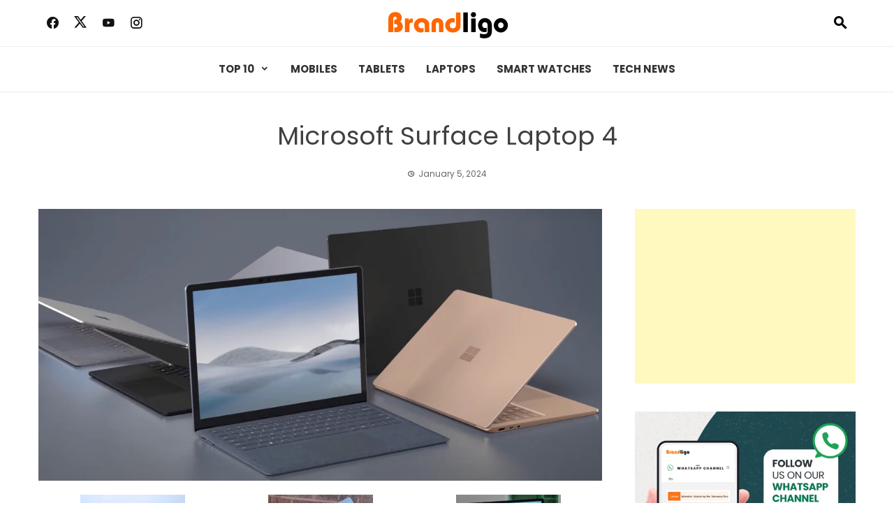

--- FILE ---
content_type: text/html; charset=UTF-8
request_url: https://brandligo.com/microsoft-surface-laptop-4/
body_size: 17033
content:
<!DOCTYPE html>
<html lang="en-US">

    <head>
        <meta charset="UTF-8">
        <meta name="viewport" content="width=device-width, initial-scale=1">
        <link rel="profile" href="http://gmpg.org/xfn/11">

        <meta name='robots' content='index, follow, max-image-preview:large, max-snippet:-1, max-video-preview:-1' />

	<!-- This site is optimized with the Yoast SEO Premium plugin v23.2 (Yoast SEO v26.8) - https://yoast.com/product/yoast-seo-premium-wordpress/ -->
	<title>Brandligo | Find the latest techs</title>
	<meta name="description" content="Explore the detailed technical specifications of the Microsoft Surface Laptop 4, empowering your decision-making process with comprehensive" />
	<link rel="canonical" href="https://www.brandligo.com/microsoft-surface-laptop-4/" />
	<meta property="og:locale" content="en_US" />
	<meta property="og:type" content="article" />
	<meta property="og:title" content="Microsoft Surface Laptop 4" />
	<meta property="og:description" content="Explore the detailed technical specifications of the Microsoft Surface Laptop 4, empowering your decision-making process with comprehensive" />
	<meta property="og:url" content="https://www.brandligo.com/microsoft-surface-laptop-4/" />
	<meta property="og:site_name" content="Brandligo" />
	<meta property="article:publisher" content="https://www.facebook.com/brandligo" />
	<meta property="article:author" content="https://www.facebook.com/profile.php?id=100083258438456" />
	<meta property="article:published_time" content="2024-01-03T10:59:29+00:00" />
	<meta property="article:modified_time" content="2024-01-05T11:17:11+00:00" />
	<meta property="og:image" content="https://www.brandligo.com/wp-content/uploads/2024/01/Screen-Shot-2021-04-13-at-10.01.44-AM.png" />
	<meta property="og:image:width" content="999" />
	<meta property="og:image:height" content="481" />
	<meta property="og:image:type" content="image/png" />
	<meta name="author" content="Junaid Abro" />
	<meta name="twitter:card" content="summary_large_image" />
	<meta name="twitter:creator" content="@brandligo" />
	<meta name="twitter:site" content="@brandligo" />
	<meta name="twitter:label1" content="Written by" />
	<meta name="twitter:data1" content="Junaid Abro" />
	<meta name="twitter:label2" content="Est. reading time" />
	<meta name="twitter:data2" content="7 minutes" />
	<script type="application/ld+json" class="yoast-schema-graph">{"@context":"https://schema.org","@graph":[{"@type":"Article","@id":"https://www.brandligo.com/microsoft-surface-laptop-4/#article","isPartOf":{"@id":"https://www.brandligo.com/microsoft-surface-laptop-4/"},"author":{"name":"Junaid Abro","@id":"/#/schema/person/99d9b508c008a6ae36f088aedd05b5c7"},"headline":"Microsoft Surface Laptop 4","datePublished":"2024-01-03T10:59:29+00:00","dateModified":"2024-01-05T11:17:11+00:00","mainEntityOfPage":{"@id":"https://www.brandligo.com/microsoft-surface-laptop-4/"},"wordCount":1369,"commentCount":0,"publisher":{"@id":"/#organization"},"image":{"@id":"https://www.brandligo.com/microsoft-surface-laptop-4/#primaryimage"},"thumbnailUrl":"https://brandligo.com/wp-content/uploads/2024/01/Screen-Shot-2021-04-13-at-10.01.44-AM.png","keywords":["Battery Life","Capabilities","computing tasks","connectivity","constantly","environment","Intel Core i5 or AMD Ryzen 7","operating systems","performance","Ports","productive","productivity","professional handling","Surface Laptop 4","uninterrupted"],"articleSection":["Laptops"],"inLanguage":"en-US"},{"@type":"WebPage","@id":"https://www.brandligo.com/microsoft-surface-laptop-4/","url":"https://www.brandligo.com/microsoft-surface-laptop-4/","name":"Brandligo | Find the latest techs","isPartOf":{"@id":"/#website"},"primaryImageOfPage":{"@id":"https://www.brandligo.com/microsoft-surface-laptop-4/#primaryimage"},"image":{"@id":"https://www.brandligo.com/microsoft-surface-laptop-4/#primaryimage"},"thumbnailUrl":"https://brandligo.com/wp-content/uploads/2024/01/Screen-Shot-2021-04-13-at-10.01.44-AM.png","datePublished":"2024-01-03T10:59:29+00:00","dateModified":"2024-01-05T11:17:11+00:00","description":"Explore the detailed technical specifications of the Microsoft Surface Laptop 4, empowering your decision-making process with comprehensive","breadcrumb":{"@id":"https://www.brandligo.com/microsoft-surface-laptop-4/#breadcrumb"},"inLanguage":"en-US","potentialAction":[{"@type":"ReadAction","target":["https://www.brandligo.com/microsoft-surface-laptop-4/"]}]},{"@type":"ImageObject","inLanguage":"en-US","@id":"https://www.brandligo.com/microsoft-surface-laptop-4/#primaryimage","url":"https://brandligo.com/wp-content/uploads/2024/01/Screen-Shot-2021-04-13-at-10.01.44-AM.png","contentUrl":"https://brandligo.com/wp-content/uploads/2024/01/Screen-Shot-2021-04-13-at-10.01.44-AM.png","width":999,"height":481},{"@type":"BreadcrumbList","@id":"https://www.brandligo.com/microsoft-surface-laptop-4/#breadcrumb","itemListElement":[{"@type":"ListItem","position":1,"name":"Home","item":"https://www.brandligo.com/"},{"@type":"ListItem","position":2,"name":"Microsoft Surface Laptop 4"}]},{"@type":"WebSite","@id":"/#website","url":"/","name":"Brandligo","description":"Find the latest techs","publisher":{"@id":"/#organization"},"alternateName":"Brandligo","potentialAction":[{"@type":"SearchAction","target":{"@type":"EntryPoint","urlTemplate":"/?s={search_term_string}"},"query-input":{"@type":"PropertyValueSpecification","valueRequired":true,"valueName":"search_term_string"}}],"inLanguage":"en-US"},{"@type":"Organization","@id":"/#organization","name":"Metacubic","url":"/","logo":{"@type":"ImageObject","inLanguage":"en-US","@id":"/#/schema/logo/image/","url":"https://brandligo.com/wp-content/uploads/2024/09/cropped-cropped-Brandligo-2.png","contentUrl":"https://brandligo.com/wp-content/uploads/2024/09/cropped-cropped-Brandligo-2.png","width":190,"height":46,"caption":"Metacubic"},"image":{"@id":"/#/schema/logo/image/"},"sameAs":["https://www.facebook.com/brandligo","https://x.com/brandligo"]},{"@type":"Person","@id":"/#/schema/person/99d9b508c008a6ae36f088aedd05b5c7","name":"Junaid Abro","image":{"@type":"ImageObject","inLanguage":"en-US","@id":"/#/schema/person/image/","url":"https://secure.gravatar.com/avatar/b43c45f6f7afbc59a9e3413954c3e5e5f5e726b24fffc44edc33d11d32313ac9?s=96&d=mm&r=g","contentUrl":"https://secure.gravatar.com/avatar/b43c45f6f7afbc59a9e3413954c3e5e5f5e726b24fffc44edc33d11d32313ac9?s=96&d=mm&r=g","caption":"Junaid Abro"},"description":"Content Writer | Front-End Developer","sameAs":["https://brandligo.com/","https://www.facebook.com/profile.php?id=100083258438456","https://pk.linkedin.com/in/junaid-abro-8982342a5?trk=org-employees","https://www.pinterest.com/junaidabro36/"],"url":"https://brandligo.com/author/junaid/"}]}</script>
	<!-- / Yoast SEO Premium plugin. -->


<link rel='dns-prefetch' href='//www.googletagmanager.com' />
<link rel='dns-prefetch' href='//pagead2.googlesyndication.com' />
<link rel="alternate" type="application/rss+xml" title="Brandligo &raquo; Feed" href="https://brandligo.com/feed/" />
<link rel="alternate" title="oEmbed (JSON)" type="application/json+oembed" href="https://brandligo.com/wp-json/oembed/1.0/embed?url=https%3A%2F%2Fbrandligo.com%2Fmicrosoft-surface-laptop-4%2F" />
<link rel="alternate" title="oEmbed (XML)" type="text/xml+oembed" href="https://brandligo.com/wp-json/oembed/1.0/embed?url=https%3A%2F%2Fbrandligo.com%2Fmicrosoft-surface-laptop-4%2F&#038;format=xml" />
<style id='wp-img-auto-sizes-contain-inline-css'>
img:is([sizes=auto i],[sizes^="auto," i]){contain-intrinsic-size:3000px 1500px}
/*# sourceURL=wp-img-auto-sizes-contain-inline-css */
</style>
<style id='wp-block-library-inline-css'>
:root{--wp-block-synced-color:#7a00df;--wp-block-synced-color--rgb:122,0,223;--wp-bound-block-color:var(--wp-block-synced-color);--wp-editor-canvas-background:#ddd;--wp-admin-theme-color:#007cba;--wp-admin-theme-color--rgb:0,124,186;--wp-admin-theme-color-darker-10:#006ba1;--wp-admin-theme-color-darker-10--rgb:0,107,160.5;--wp-admin-theme-color-darker-20:#005a87;--wp-admin-theme-color-darker-20--rgb:0,90,135;--wp-admin-border-width-focus:2px}@media (min-resolution:192dpi){:root{--wp-admin-border-width-focus:1.5px}}.wp-element-button{cursor:pointer}:root .has-very-light-gray-background-color{background-color:#eee}:root .has-very-dark-gray-background-color{background-color:#313131}:root .has-very-light-gray-color{color:#eee}:root .has-very-dark-gray-color{color:#313131}:root .has-vivid-green-cyan-to-vivid-cyan-blue-gradient-background{background:linear-gradient(135deg,#00d084,#0693e3)}:root .has-purple-crush-gradient-background{background:linear-gradient(135deg,#34e2e4,#4721fb 50%,#ab1dfe)}:root .has-hazy-dawn-gradient-background{background:linear-gradient(135deg,#faaca8,#dad0ec)}:root .has-subdued-olive-gradient-background{background:linear-gradient(135deg,#fafae1,#67a671)}:root .has-atomic-cream-gradient-background{background:linear-gradient(135deg,#fdd79a,#004a59)}:root .has-nightshade-gradient-background{background:linear-gradient(135deg,#330968,#31cdcf)}:root .has-midnight-gradient-background{background:linear-gradient(135deg,#020381,#2874fc)}:root{--wp--preset--font-size--normal:16px;--wp--preset--font-size--huge:42px}.has-regular-font-size{font-size:1em}.has-larger-font-size{font-size:2.625em}.has-normal-font-size{font-size:var(--wp--preset--font-size--normal)}.has-huge-font-size{font-size:var(--wp--preset--font-size--huge)}.has-text-align-center{text-align:center}.has-text-align-left{text-align:left}.has-text-align-right{text-align:right}.has-fit-text{white-space:nowrap!important}#end-resizable-editor-section{display:none}.aligncenter{clear:both}.items-justified-left{justify-content:flex-start}.items-justified-center{justify-content:center}.items-justified-right{justify-content:flex-end}.items-justified-space-between{justify-content:space-between}.screen-reader-text{border:0;clip-path:inset(50%);height:1px;margin:-1px;overflow:hidden;padding:0;position:absolute;width:1px;word-wrap:normal!important}.screen-reader-text:focus{background-color:#ddd;clip-path:none;color:#444;display:block;font-size:1em;height:auto;left:5px;line-height:normal;padding:15px 23px 14px;text-decoration:none;top:5px;width:auto;z-index:100000}html :where(.has-border-color){border-style:solid}html :where([style*=border-top-color]){border-top-style:solid}html :where([style*=border-right-color]){border-right-style:solid}html :where([style*=border-bottom-color]){border-bottom-style:solid}html :where([style*=border-left-color]){border-left-style:solid}html :where([style*=border-width]){border-style:solid}html :where([style*=border-top-width]){border-top-style:solid}html :where([style*=border-right-width]){border-right-style:solid}html :where([style*=border-bottom-width]){border-bottom-style:solid}html :where([style*=border-left-width]){border-left-style:solid}html :where(img[class*=wp-image-]){height:auto;max-width:100%}:where(figure){margin:0 0 1em}html :where(.is-position-sticky){--wp-admin--admin-bar--position-offset:var(--wp-admin--admin-bar--height,0px)}@media screen and (max-width:600px){html :where(.is-position-sticky){--wp-admin--admin-bar--position-offset:0px}}

/*# sourceURL=wp-block-library-inline-css */
</style><style id='wp-block-image-inline-css'>
.wp-block-image>a,.wp-block-image>figure>a{display:inline-block}.wp-block-image img{box-sizing:border-box;height:auto;max-width:100%;vertical-align:bottom}@media not (prefers-reduced-motion){.wp-block-image img.hide{visibility:hidden}.wp-block-image img.show{animation:show-content-image .4s}}.wp-block-image[style*=border-radius] img,.wp-block-image[style*=border-radius]>a{border-radius:inherit}.wp-block-image.has-custom-border img{box-sizing:border-box}.wp-block-image.aligncenter{text-align:center}.wp-block-image.alignfull>a,.wp-block-image.alignwide>a{width:100%}.wp-block-image.alignfull img,.wp-block-image.alignwide img{height:auto;width:100%}.wp-block-image .aligncenter,.wp-block-image .alignleft,.wp-block-image .alignright,.wp-block-image.aligncenter,.wp-block-image.alignleft,.wp-block-image.alignright{display:table}.wp-block-image .aligncenter>figcaption,.wp-block-image .alignleft>figcaption,.wp-block-image .alignright>figcaption,.wp-block-image.aligncenter>figcaption,.wp-block-image.alignleft>figcaption,.wp-block-image.alignright>figcaption{caption-side:bottom;display:table-caption}.wp-block-image .alignleft{float:left;margin:.5em 1em .5em 0}.wp-block-image .alignright{float:right;margin:.5em 0 .5em 1em}.wp-block-image .aligncenter{margin-left:auto;margin-right:auto}.wp-block-image :where(figcaption){margin-bottom:1em;margin-top:.5em}.wp-block-image.is-style-circle-mask img{border-radius:9999px}@supports ((-webkit-mask-image:none) or (mask-image:none)) or (-webkit-mask-image:none){.wp-block-image.is-style-circle-mask img{border-radius:0;-webkit-mask-image:url('data:image/svg+xml;utf8,<svg viewBox="0 0 100 100" xmlns="http://www.w3.org/2000/svg"><circle cx="50" cy="50" r="50"/></svg>');mask-image:url('data:image/svg+xml;utf8,<svg viewBox="0 0 100 100" xmlns="http://www.w3.org/2000/svg"><circle cx="50" cy="50" r="50"/></svg>');mask-mode:alpha;-webkit-mask-position:center;mask-position:center;-webkit-mask-repeat:no-repeat;mask-repeat:no-repeat;-webkit-mask-size:contain;mask-size:contain}}:root :where(.wp-block-image.is-style-rounded img,.wp-block-image .is-style-rounded img){border-radius:9999px}.wp-block-image figure{margin:0}.wp-lightbox-container{display:flex;flex-direction:column;position:relative}.wp-lightbox-container img{cursor:zoom-in}.wp-lightbox-container img:hover+button{opacity:1}.wp-lightbox-container button{align-items:center;backdrop-filter:blur(16px) saturate(180%);background-color:#5a5a5a40;border:none;border-radius:4px;cursor:zoom-in;display:flex;height:20px;justify-content:center;opacity:0;padding:0;position:absolute;right:16px;text-align:center;top:16px;width:20px;z-index:100}@media not (prefers-reduced-motion){.wp-lightbox-container button{transition:opacity .2s ease}}.wp-lightbox-container button:focus-visible{outline:3px auto #5a5a5a40;outline:3px auto -webkit-focus-ring-color;outline-offset:3px}.wp-lightbox-container button:hover{cursor:pointer;opacity:1}.wp-lightbox-container button:focus{opacity:1}.wp-lightbox-container button:focus,.wp-lightbox-container button:hover,.wp-lightbox-container button:not(:hover):not(:active):not(.has-background){background-color:#5a5a5a40;border:none}.wp-lightbox-overlay{box-sizing:border-box;cursor:zoom-out;height:100vh;left:0;overflow:hidden;position:fixed;top:0;visibility:hidden;width:100%;z-index:100000}.wp-lightbox-overlay .close-button{align-items:center;cursor:pointer;display:flex;justify-content:center;min-height:40px;min-width:40px;padding:0;position:absolute;right:calc(env(safe-area-inset-right) + 16px);top:calc(env(safe-area-inset-top) + 16px);z-index:5000000}.wp-lightbox-overlay .close-button:focus,.wp-lightbox-overlay .close-button:hover,.wp-lightbox-overlay .close-button:not(:hover):not(:active):not(.has-background){background:none;border:none}.wp-lightbox-overlay .lightbox-image-container{height:var(--wp--lightbox-container-height);left:50%;overflow:hidden;position:absolute;top:50%;transform:translate(-50%,-50%);transform-origin:top left;width:var(--wp--lightbox-container-width);z-index:9999999999}.wp-lightbox-overlay .wp-block-image{align-items:center;box-sizing:border-box;display:flex;height:100%;justify-content:center;margin:0;position:relative;transform-origin:0 0;width:100%;z-index:3000000}.wp-lightbox-overlay .wp-block-image img{height:var(--wp--lightbox-image-height);min-height:var(--wp--lightbox-image-height);min-width:var(--wp--lightbox-image-width);width:var(--wp--lightbox-image-width)}.wp-lightbox-overlay .wp-block-image figcaption{display:none}.wp-lightbox-overlay button{background:none;border:none}.wp-lightbox-overlay .scrim{background-color:#fff;height:100%;opacity:.9;position:absolute;width:100%;z-index:2000000}.wp-lightbox-overlay.active{visibility:visible}@media not (prefers-reduced-motion){.wp-lightbox-overlay.active{animation:turn-on-visibility .25s both}.wp-lightbox-overlay.active img{animation:turn-on-visibility .35s both}.wp-lightbox-overlay.show-closing-animation:not(.active){animation:turn-off-visibility .35s both}.wp-lightbox-overlay.show-closing-animation:not(.active) img{animation:turn-off-visibility .25s both}.wp-lightbox-overlay.zoom.active{animation:none;opacity:1;visibility:visible}.wp-lightbox-overlay.zoom.active .lightbox-image-container{animation:lightbox-zoom-in .4s}.wp-lightbox-overlay.zoom.active .lightbox-image-container img{animation:none}.wp-lightbox-overlay.zoom.active .scrim{animation:turn-on-visibility .4s forwards}.wp-lightbox-overlay.zoom.show-closing-animation:not(.active){animation:none}.wp-lightbox-overlay.zoom.show-closing-animation:not(.active) .lightbox-image-container{animation:lightbox-zoom-out .4s}.wp-lightbox-overlay.zoom.show-closing-animation:not(.active) .lightbox-image-container img{animation:none}.wp-lightbox-overlay.zoom.show-closing-animation:not(.active) .scrim{animation:turn-off-visibility .4s forwards}}@keyframes show-content-image{0%{visibility:hidden}99%{visibility:hidden}to{visibility:visible}}@keyframes turn-on-visibility{0%{opacity:0}to{opacity:1}}@keyframes turn-off-visibility{0%{opacity:1;visibility:visible}99%{opacity:0;visibility:visible}to{opacity:0;visibility:hidden}}@keyframes lightbox-zoom-in{0%{transform:translate(calc((-100vw + var(--wp--lightbox-scrollbar-width))/2 + var(--wp--lightbox-initial-left-position)),calc(-50vh + var(--wp--lightbox-initial-top-position))) scale(var(--wp--lightbox-scale))}to{transform:translate(-50%,-50%) scale(1)}}@keyframes lightbox-zoom-out{0%{transform:translate(-50%,-50%) scale(1);visibility:visible}99%{visibility:visible}to{transform:translate(calc((-100vw + var(--wp--lightbox-scrollbar-width))/2 + var(--wp--lightbox-initial-left-position)),calc(-50vh + var(--wp--lightbox-initial-top-position))) scale(var(--wp--lightbox-scale));visibility:hidden}}
/*# sourceURL=https://brandligo.com/wp-includes/blocks/image/style.min.css */
</style>
<style id='wp-block-image-theme-inline-css'>
:root :where(.wp-block-image figcaption){color:#555;font-size:13px;text-align:center}.is-dark-theme :root :where(.wp-block-image figcaption){color:#ffffffa6}.wp-block-image{margin:0 0 1em}
/*# sourceURL=https://brandligo.com/wp-includes/blocks/image/theme.min.css */
</style>
<style id='global-styles-inline-css'>
:root{--wp--preset--aspect-ratio--square: 1;--wp--preset--aspect-ratio--4-3: 4/3;--wp--preset--aspect-ratio--3-4: 3/4;--wp--preset--aspect-ratio--3-2: 3/2;--wp--preset--aspect-ratio--2-3: 2/3;--wp--preset--aspect-ratio--16-9: 16/9;--wp--preset--aspect-ratio--9-16: 9/16;--wp--preset--color--black: #000000;--wp--preset--color--cyan-bluish-gray: #abb8c3;--wp--preset--color--white: #ffffff;--wp--preset--color--pale-pink: #f78da7;--wp--preset--color--vivid-red: #cf2e2e;--wp--preset--color--luminous-vivid-orange: #ff6900;--wp--preset--color--luminous-vivid-amber: #fcb900;--wp--preset--color--light-green-cyan: #7bdcb5;--wp--preset--color--vivid-green-cyan: #00d084;--wp--preset--color--pale-cyan-blue: #8ed1fc;--wp--preset--color--vivid-cyan-blue: #0693e3;--wp--preset--color--vivid-purple: #9b51e0;--wp--preset--gradient--vivid-cyan-blue-to-vivid-purple: linear-gradient(135deg,rgb(6,147,227) 0%,rgb(155,81,224) 100%);--wp--preset--gradient--light-green-cyan-to-vivid-green-cyan: linear-gradient(135deg,rgb(122,220,180) 0%,rgb(0,208,130) 100%);--wp--preset--gradient--luminous-vivid-amber-to-luminous-vivid-orange: linear-gradient(135deg,rgb(252,185,0) 0%,rgb(255,105,0) 100%);--wp--preset--gradient--luminous-vivid-orange-to-vivid-red: linear-gradient(135deg,rgb(255,105,0) 0%,rgb(207,46,46) 100%);--wp--preset--gradient--very-light-gray-to-cyan-bluish-gray: linear-gradient(135deg,rgb(238,238,238) 0%,rgb(169,184,195) 100%);--wp--preset--gradient--cool-to-warm-spectrum: linear-gradient(135deg,rgb(74,234,220) 0%,rgb(151,120,209) 20%,rgb(207,42,186) 40%,rgb(238,44,130) 60%,rgb(251,105,98) 80%,rgb(254,248,76) 100%);--wp--preset--gradient--blush-light-purple: linear-gradient(135deg,rgb(255,206,236) 0%,rgb(152,150,240) 100%);--wp--preset--gradient--blush-bordeaux: linear-gradient(135deg,rgb(254,205,165) 0%,rgb(254,45,45) 50%,rgb(107,0,62) 100%);--wp--preset--gradient--luminous-dusk: linear-gradient(135deg,rgb(255,203,112) 0%,rgb(199,81,192) 50%,rgb(65,88,208) 100%);--wp--preset--gradient--pale-ocean: linear-gradient(135deg,rgb(255,245,203) 0%,rgb(182,227,212) 50%,rgb(51,167,181) 100%);--wp--preset--gradient--electric-grass: linear-gradient(135deg,rgb(202,248,128) 0%,rgb(113,206,126) 100%);--wp--preset--gradient--midnight: linear-gradient(135deg,rgb(2,3,129) 0%,rgb(40,116,252) 100%);--wp--preset--font-size--small: 0.9rem;--wp--preset--font-size--medium: 1.05rem;--wp--preset--font-size--large: clamp(1.39rem, 1.39rem + ((1vw - 0.2rem) * 0.836), 1.85rem);--wp--preset--font-size--x-large: clamp(1.85rem, 1.85rem + ((1vw - 0.2rem) * 1.182), 2.5rem);--wp--preset--font-size--xx-large: clamp(2.5rem, 2.5rem + ((1vw - 0.2rem) * 1.4), 3.27rem);--wp--preset--spacing--20: 0.44rem;--wp--preset--spacing--30: 0.67rem;--wp--preset--spacing--40: 1rem;--wp--preset--spacing--50: 1.5rem;--wp--preset--spacing--60: 2.25rem;--wp--preset--spacing--70: 3.38rem;--wp--preset--spacing--80: 5.06rem;--wp--preset--shadow--natural: 6px 6px 9px rgba(0, 0, 0, 0.2);--wp--preset--shadow--deep: 12px 12px 50px rgba(0, 0, 0, 0.4);--wp--preset--shadow--sharp: 6px 6px 0px rgba(0, 0, 0, 0.2);--wp--preset--shadow--outlined: 6px 6px 0px -3px rgb(255, 255, 255), 6px 6px rgb(0, 0, 0);--wp--preset--shadow--crisp: 6px 6px 0px rgb(0, 0, 0);}:root { --wp--style--global--content-size: 1100px;--wp--style--global--wide-size: 1200px; }:where(body) { margin: 0; }.wp-site-blocks > .alignleft { float: left; margin-right: 2em; }.wp-site-blocks > .alignright { float: right; margin-left: 2em; }.wp-site-blocks > .aligncenter { justify-content: center; margin-left: auto; margin-right: auto; }:where(.wp-site-blocks) > * { margin-block-start: 24px; margin-block-end: 0; }:where(.wp-site-blocks) > :first-child { margin-block-start: 0; }:where(.wp-site-blocks) > :last-child { margin-block-end: 0; }:root { --wp--style--block-gap: 24px; }:root :where(.is-layout-flow) > :first-child{margin-block-start: 0;}:root :where(.is-layout-flow) > :last-child{margin-block-end: 0;}:root :where(.is-layout-flow) > *{margin-block-start: 24px;margin-block-end: 0;}:root :where(.is-layout-constrained) > :first-child{margin-block-start: 0;}:root :where(.is-layout-constrained) > :last-child{margin-block-end: 0;}:root :where(.is-layout-constrained) > *{margin-block-start: 24px;margin-block-end: 0;}:root :where(.is-layout-flex){gap: 24px;}:root :where(.is-layout-grid){gap: 24px;}.is-layout-flow > .alignleft{float: left;margin-inline-start: 0;margin-inline-end: 2em;}.is-layout-flow > .alignright{float: right;margin-inline-start: 2em;margin-inline-end: 0;}.is-layout-flow > .aligncenter{margin-left: auto !important;margin-right: auto !important;}.is-layout-constrained > .alignleft{float: left;margin-inline-start: 0;margin-inline-end: 2em;}.is-layout-constrained > .alignright{float: right;margin-inline-start: 2em;margin-inline-end: 0;}.is-layout-constrained > .aligncenter{margin-left: auto !important;margin-right: auto !important;}.is-layout-constrained > :where(:not(.alignleft):not(.alignright):not(.alignfull)){max-width: var(--wp--style--global--content-size);margin-left: auto !important;margin-right: auto !important;}.is-layout-constrained > .alignwide{max-width: var(--wp--style--global--wide-size);}body .is-layout-flex{display: flex;}.is-layout-flex{flex-wrap: wrap;align-items: center;}.is-layout-flex > :is(*, div){margin: 0;}body .is-layout-grid{display: grid;}.is-layout-grid > :is(*, div){margin: 0;}body{padding-top: 0px;padding-right: 0px;padding-bottom: 0px;padding-left: 0px;}:root :where(.wp-element-button, .wp-block-button__link){background-color: #32373c;border-width: 0;color: #fff;font-family: inherit;font-size: inherit;font-style: inherit;font-weight: inherit;letter-spacing: inherit;line-height: inherit;padding-top: calc(0.667em + 2px);padding-right: calc(1.333em + 2px);padding-bottom: calc(0.667em + 2px);padding-left: calc(1.333em + 2px);text-decoration: none;text-transform: inherit;}.has-black-color{color: var(--wp--preset--color--black) !important;}.has-cyan-bluish-gray-color{color: var(--wp--preset--color--cyan-bluish-gray) !important;}.has-white-color{color: var(--wp--preset--color--white) !important;}.has-pale-pink-color{color: var(--wp--preset--color--pale-pink) !important;}.has-vivid-red-color{color: var(--wp--preset--color--vivid-red) !important;}.has-luminous-vivid-orange-color{color: var(--wp--preset--color--luminous-vivid-orange) !important;}.has-luminous-vivid-amber-color{color: var(--wp--preset--color--luminous-vivid-amber) !important;}.has-light-green-cyan-color{color: var(--wp--preset--color--light-green-cyan) !important;}.has-vivid-green-cyan-color{color: var(--wp--preset--color--vivid-green-cyan) !important;}.has-pale-cyan-blue-color{color: var(--wp--preset--color--pale-cyan-blue) !important;}.has-vivid-cyan-blue-color{color: var(--wp--preset--color--vivid-cyan-blue) !important;}.has-vivid-purple-color{color: var(--wp--preset--color--vivid-purple) !important;}.has-black-background-color{background-color: var(--wp--preset--color--black) !important;}.has-cyan-bluish-gray-background-color{background-color: var(--wp--preset--color--cyan-bluish-gray) !important;}.has-white-background-color{background-color: var(--wp--preset--color--white) !important;}.has-pale-pink-background-color{background-color: var(--wp--preset--color--pale-pink) !important;}.has-vivid-red-background-color{background-color: var(--wp--preset--color--vivid-red) !important;}.has-luminous-vivid-orange-background-color{background-color: var(--wp--preset--color--luminous-vivid-orange) !important;}.has-luminous-vivid-amber-background-color{background-color: var(--wp--preset--color--luminous-vivid-amber) !important;}.has-light-green-cyan-background-color{background-color: var(--wp--preset--color--light-green-cyan) !important;}.has-vivid-green-cyan-background-color{background-color: var(--wp--preset--color--vivid-green-cyan) !important;}.has-pale-cyan-blue-background-color{background-color: var(--wp--preset--color--pale-cyan-blue) !important;}.has-vivid-cyan-blue-background-color{background-color: var(--wp--preset--color--vivid-cyan-blue) !important;}.has-vivid-purple-background-color{background-color: var(--wp--preset--color--vivid-purple) !important;}.has-black-border-color{border-color: var(--wp--preset--color--black) !important;}.has-cyan-bluish-gray-border-color{border-color: var(--wp--preset--color--cyan-bluish-gray) !important;}.has-white-border-color{border-color: var(--wp--preset--color--white) !important;}.has-pale-pink-border-color{border-color: var(--wp--preset--color--pale-pink) !important;}.has-vivid-red-border-color{border-color: var(--wp--preset--color--vivid-red) !important;}.has-luminous-vivid-orange-border-color{border-color: var(--wp--preset--color--luminous-vivid-orange) !important;}.has-luminous-vivid-amber-border-color{border-color: var(--wp--preset--color--luminous-vivid-amber) !important;}.has-light-green-cyan-border-color{border-color: var(--wp--preset--color--light-green-cyan) !important;}.has-vivid-green-cyan-border-color{border-color: var(--wp--preset--color--vivid-green-cyan) !important;}.has-pale-cyan-blue-border-color{border-color: var(--wp--preset--color--pale-cyan-blue) !important;}.has-vivid-cyan-blue-border-color{border-color: var(--wp--preset--color--vivid-cyan-blue) !important;}.has-vivid-purple-border-color{border-color: var(--wp--preset--color--vivid-purple) !important;}.has-vivid-cyan-blue-to-vivid-purple-gradient-background{background: var(--wp--preset--gradient--vivid-cyan-blue-to-vivid-purple) !important;}.has-light-green-cyan-to-vivid-green-cyan-gradient-background{background: var(--wp--preset--gradient--light-green-cyan-to-vivid-green-cyan) !important;}.has-luminous-vivid-amber-to-luminous-vivid-orange-gradient-background{background: var(--wp--preset--gradient--luminous-vivid-amber-to-luminous-vivid-orange) !important;}.has-luminous-vivid-orange-to-vivid-red-gradient-background{background: var(--wp--preset--gradient--luminous-vivid-orange-to-vivid-red) !important;}.has-very-light-gray-to-cyan-bluish-gray-gradient-background{background: var(--wp--preset--gradient--very-light-gray-to-cyan-bluish-gray) !important;}.has-cool-to-warm-spectrum-gradient-background{background: var(--wp--preset--gradient--cool-to-warm-spectrum) !important;}.has-blush-light-purple-gradient-background{background: var(--wp--preset--gradient--blush-light-purple) !important;}.has-blush-bordeaux-gradient-background{background: var(--wp--preset--gradient--blush-bordeaux) !important;}.has-luminous-dusk-gradient-background{background: var(--wp--preset--gradient--luminous-dusk) !important;}.has-pale-ocean-gradient-background{background: var(--wp--preset--gradient--pale-ocean) !important;}.has-electric-grass-gradient-background{background: var(--wp--preset--gradient--electric-grass) !important;}.has-midnight-gradient-background{background: var(--wp--preset--gradient--midnight) !important;}.has-small-font-size{font-size: var(--wp--preset--font-size--small) !important;}.has-medium-font-size{font-size: var(--wp--preset--font-size--medium) !important;}.has-large-font-size{font-size: var(--wp--preset--font-size--large) !important;}.has-x-large-font-size{font-size: var(--wp--preset--font-size--x-large) !important;}.has-xx-large-font-size{font-size: var(--wp--preset--font-size--xx-large) !important;}
/*# sourceURL=global-styles-inline-css */
</style>

<link rel='stylesheet' id='viral-news-style-css' href='https://brandligo.com/wp-content/themes/viral-news/style.css?ver=2.01' media='all' />
<style id='viral-news-style-inline-css'>
:root{--viral-news-template-color:#ff6600;--viral-news-header-image:url();--viral-news-header-padding:50px 0;--viral-news-body-family:'Poppins',serif;--viral-news-header-family:'Poppins',serif;--viral-news-menu-family:'Poppins',serif;--viral-news-menu-weight:700}
/*# sourceURL=viral-news-style-inline-css */
</style>
<link rel='stylesheet' id='twittericon-css' href='https://brandligo.com/wp-content/themes/viral-news/css/twittericon.css?ver=2.01' media='all' />
<link rel='stylesheet' id='materialdesignicons-css' href='https://brandligo.com/wp-content/themes/viral-news/css/materialdesignicons.css?ver=2.01' media='all' />
<link rel='stylesheet' id='owl-carousel-css' href='https://brandligo.com/wp-content/themes/viral-news/css/owl.carousel.css?ver=2.01' media='all' />
<link rel='stylesheet' id='viral-news-fonts-css' href='https://brandligo.com/wp-content/fonts/6ad4c2761a2134cc2898b4cd4080b35b.css' media='all' />
<script src="https://brandligo.com/wp-includes/js/jquery/jquery.min.js?ver=3.7.1" id="jquery-core-js"></script>
<script src="https://brandligo.com/wp-includes/js/jquery/jquery-migrate.min.js?ver=3.4.1" id="jquery-migrate-js"></script>

<!-- Google tag (gtag.js) snippet added by Site Kit -->

<!-- Google Analytics snippet added by Site Kit -->
<script src="https://www.googletagmanager.com/gtag/js?id=G-HKK1JRSJME" id="google_gtagjs-js" async></script>
<script id="google_gtagjs-js-after">
window.dataLayer = window.dataLayer || [];function gtag(){dataLayer.push(arguments);}
gtag("set","linker",{"domains":["brandligo.com"]});
gtag("js", new Date());
gtag("set", "developer_id.dZTNiMT", true);
gtag("config", "G-HKK1JRSJME");
//# sourceURL=google_gtagjs-js-after
</script>

<!-- End Google tag (gtag.js) snippet added by Site Kit -->
<link rel="EditURI" type="application/rsd+xml" title="RSD" href="https://brandligo.com/xmlrpc.php?rsd" />
<meta name="generator" content="WordPress 6.9" />
<meta name="generator" content="Site Kit by Google 1.154.0" />
<!-- Google AdSense meta tags added by Site Kit -->
<meta name="google-adsense-platform-account" content="ca-host-pub-2644536267352236">
<meta name="google-adsense-platform-domain" content="sitekit.withgoogle.com">
<!-- End Google AdSense meta tags added by Site Kit -->

<!-- Google AdSense snippet added by Site Kit -->
<script async src="https://pagead2.googlesyndication.com/pagead/js/adsbygoogle.js?client=ca-pub-6839228013752291&amp;host=ca-host-pub-2644536267352236" crossorigin="anonymous"></script>

<!-- End Google AdSense snippet added by Site Kit -->
<link rel="icon" href="https://brandligo.com/wp-content/uploads/2023/07/cropped-250x250-2-32x32.png" sizes="32x32" />
<link rel="icon" href="https://brandligo.com/wp-content/uploads/2023/07/cropped-250x250-2-192x192.png" sizes="192x192" />
<link rel="apple-touch-icon" href="https://brandligo.com/wp-content/uploads/2023/07/cropped-250x250-2-180x180.png" />
<meta name="msapplication-TileImage" content="https://brandligo.com/wp-content/uploads/2023/07/cropped-250x250-2-270x270.png" />
		<style id="wp-custom-css">
			.vn-header{
	padding:0!important;
}

a{
	font-weight:600;
}

@media screen and (max-width: 782px) {
    #vn-site-navigation{
	margin-bottom:0 !important;
}
}
adsbygoogle adsbygoogle-noablate{
	padding:0!important;
	display:none;
}
aswift_1{
	height:0px !important;}
	
article a {
    color: #ff6600; 
     text-decoration: underline; 
}

article a:hover {
    color: #000000; 
	 text-decoration: underline; 
}
article{
	   color: #000000; 
}
		</style>
		    </head>

    <body class="wp-singular post-template-default single single-post postid-18230 single-format-standard wp-custom-logo wp-embed-responsive wp-theme-viral-news group-blog viral-news-right-sidebar">
                <div id="vn-page">
            <a class="skip-link screen-reader-text" href="#vn-content">Skip to content</a>
                        <header id="vn-masthead" class="vn-site-header"  itemtype="https://schema.org/WPHeader" itemscope="">
                
                <div class="vn-header vn-black">
                    <div class="vn-container">
                        <div class="vn-header-social-icons"><a class="vn-facebook" href="https://web.facebook.com/brandligo" target="_blank"><i class="mdi-facebook"></i></a><a class="vn-twitter" href="https://twitter.com/brandligo" target="_blank"><i class="ti-x-twitter"></i></a><a class="vn-youtube" href="https://youtube.com/brandligo" target="_blank"><i class="mdi-youtube"></i></a><a class="vn-instagram" href="https://instagram.com/brandligo/" target="_blank"><i class="mdi-instagram"></i></a></div>            <div id="vn-site-branding">
                <a href="https://brandligo.com/" class="custom-logo-link" rel="home"><img width="190" height="46" src="https://brandligo.com/wp-content/uploads/2024/09/cropped-cropped-Brandligo-2.png" class="custom-logo" alt="" decoding="async" /></a>            </div><!-- .site-branding -->
            <div class="vn-header-search" ><span><i class="mdi-magnify"></i></span></div>                    </div>
                </div>

                                    <nav id="vn-site-navigation" class="vn-main-navigation vn-light">
                        <div class="vn-container">
                            <div class="vn-header-search"><span ><i class="mdi-magnify"></i></span></div>

                            <a href="#" class="vn-toggle-menu"><span></span></a>
                            <div class="vn-menu vn-clearfix"><ul id="menu-menu" class="vn-clearfix"><li id="menu-item-18604" class="menu-item menu-item-type-taxonomy menu-item-object-category menu-item-has-children menu-item-18604"><a href="https://brandligo.com/category/top-10/">Top 10</a>
<ul class="sub-menu">
	<li id="menu-item-20089" class="menu-item menu-item-type-taxonomy menu-item-object-category menu-item-has-children menu-item-20089"><a href="https://brandligo.com/category/top-10/">Software Houses</a>
	<ul class="sub-menu">
		<li id="menu-item-20167" class="menu-item menu-item-type-custom menu-item-object-custom menu-item-has-children menu-item-20167"><a>Asia</a>
		<ul class="sub-menu">
			<li id="menu-item-20101" class="menu-item menu-item-type-custom menu-item-object-custom menu-item-20101"><a href="https://brandligo.com/2024-top-software-development-companies-in-pakistan/">Pakistan</a></li>
			<li id="menu-item-20265" class="menu-item menu-item-type-custom menu-item-object-custom menu-item-20265"><a href="https://brandligo.com/unveiling-the-best-software-development-companies-in-saudi-arabia-for-2024-a-comprehensive-guide/">Saudi Arabia</a></li>
			<li id="menu-item-20174" class="menu-item menu-item-type-custom menu-item-object-custom menu-item-20174"><a href="https://www.brandligo.com/top-2024-software-development-companies-in-bangladesh/">Bangladesh</a></li>
			<li id="menu-item-20175" class="menu-item menu-item-type-custom menu-item-object-custom menu-item-20175"><a href="https://www.brandligo.com/discover-the-leading-software-development-companies-in-japan/">Japan</a></li>
			<li id="menu-item-20090" class="menu-item menu-item-type-post_type menu-item-object-post menu-item-20090"><a href="https://brandligo.com/turkeys-leading-software-development-companies-in-2024/">Turkey</a></li>
			<li id="menu-item-20177" class="menu-item menu-item-type-custom menu-item-object-custom menu-item-20177"><a href="https://www.brandligo.com/the-ultimate-guide-to-the-top-2024-software-development-companies-in-thailand/">Thailand</a></li>
			<li id="menu-item-20178" class="menu-item menu-item-type-custom menu-item-object-custom menu-item-20178"><a href="https://www.brandligo.com/unveiling-the-best-software-development-companies-in-afghanistan-for-2024/">Afghanistan</a></li>
			<li id="menu-item-20096" class="menu-item menu-item-type-post_type menu-item-object-post menu-item-20096"><a href="https://brandligo.com/top-2024-software-development-companies-in-nepal/">Nepal</a></li>
			<li id="menu-item-20095" class="menu-item menu-item-type-post_type menu-item-object-post menu-item-20095"><a href="https://brandligo.com/2024-top-software-development-companies-in-uae/">UAE</a></li>
			<li id="menu-item-20094" class="menu-item menu-item-type-post_type menu-item-object-post menu-item-20094"><a href="https://brandligo.com/2024-top-software-development-companies-in-oman/">Oman</a></li>
			<li id="menu-item-20091" class="menu-item menu-item-type-post_type menu-item-object-post menu-item-20091"><a href="https://brandligo.com/2024-top-software-development-companies-in-qatar/">Qatar</a></li>
			<li id="menu-item-20264" class="menu-item menu-item-type-custom menu-item-object-custom menu-item-20264"><a href="https://brandligo.com/the-rising-stars-top-2024-software-development-companies-in-india-to-look-out-for/">India</a></li>
			<li id="menu-item-20266" class="menu-item menu-item-type-custom menu-item-object-custom menu-item-20266"><a href="https://brandligo.com/unveiling-chinas-tech-titans-discover-the-top-software-development-companies-of-2024/">China</a></li>
			<li id="menu-item-20267" class="menu-item menu-item-type-custom menu-item-object-custom menu-item-20267"><a href="https://brandligo.com/top-2024-software-development-companies-in-malaysia-leading-tech-innovators/">Malaysia</a></li>
		</ul>
</li>
		<li id="menu-item-20168" class="menu-item menu-item-type-custom menu-item-object-custom menu-item-has-children menu-item-20168"><a>Europe</a>
		<ul class="sub-menu">
			<li id="menu-item-20179" class="menu-item menu-item-type-custom menu-item-object-custom menu-item-20179"><a href="https://www.brandligo.com/top-software-development-companies-in-germany-2024/">Germany</a></li>
			<li id="menu-item-20092" class="menu-item menu-item-type-post_type menu-item-object-post menu-item-20092"><a href="https://brandligo.com/2024-top-software-development-companies-in-italy/">Italy</a></li>
			<li id="menu-item-20116" class="menu-item menu-item-type-custom menu-item-object-custom menu-item-20116"><a href="https://brandligo.com/top-software-development-companies-in-switzerland-2024/">Switzerland</a></li>
		</ul>
</li>
		<li id="menu-item-20169" class="menu-item menu-item-type-custom menu-item-object-custom menu-item-has-children menu-item-20169"><a>Africa</a>
		<ul class="sub-menu">
			<li id="menu-item-20187" class="menu-item menu-item-type-custom menu-item-object-custom menu-item-20187"><a href="https://www.brandligo.com/the-ultimate-guide-to-the-top-software-development-companies-in-algeria-in-2024/">Algeria</a></li>
		</ul>
</li>
		<li id="menu-item-20170" class="menu-item menu-item-type-custom menu-item-object-custom menu-item-has-children menu-item-20170"><a>North America</a>
		<ul class="sub-menu">
			<li id="menu-item-20194" class="menu-item menu-item-type-custom menu-item-object-custom menu-item-20194"><a href="https://www.brandligo.com/the-best-software-development-companies-in-new-york-to-watch-out-for-in-2024/">New York</a></li>
		</ul>
</li>
		<li id="menu-item-20171" class="menu-item menu-item-type-custom menu-item-object-custom menu-item-has-children menu-item-20171"><a>South America</a>
		<ul class="sub-menu">
			<li id="menu-item-20268" class="menu-item menu-item-type-custom menu-item-object-custom menu-item-20268"><a href="https://brandligo.com/unveiling-the-future-explore-the-top-2024-software-development-companies-in-france/">France</a></li>
		</ul>
</li>
		<li id="menu-item-20172" class="menu-item menu-item-type-custom menu-item-object-custom menu-item-has-children menu-item-20172"><a>Australia</a>
		<ul class="sub-menu">
			<li id="menu-item-20269" class="menu-item menu-item-type-custom menu-item-object-custom menu-item-20269"><a href="https://brandligo.com/discover-the-top-2024-software-companies-in-new-zealand-breaking-down-the-innovators-transforming-the-tech-landscape/">New Zealand</a></li>
			<li id="menu-item-20270" class="menu-item menu-item-type-custom menu-item-object-custom menu-item-20270"><a href="https://brandligo.com/unveiling-the-leading-software-development-companies-in-australia-for-2024/">Australia</a></li>
		</ul>
</li>
		<li id="menu-item-20093" class="menu-item menu-item-type-post_type menu-item-object-post menu-item-20093"><a href="https://brandligo.com/2024-top-software-development-companies/">Top  2024</a></li>
	</ul>
</li>
	<li id="menu-item-20098" class="menu-item menu-item-type-taxonomy menu-item-object-category menu-item-has-children menu-item-20098"><a href="https://brandligo.com/category/tech/">Mobile Phones</a>
	<ul class="sub-menu">
		<li id="menu-item-20099" class="menu-item menu-item-type-custom menu-item-object-custom menu-item-20099"><a href="https://brandligo.com/2024-top-mobiles-phone/">Top 10 mobiles</a></li>
		<li id="menu-item-20100" class="menu-item menu-item-type-custom menu-item-object-custom menu-item-20100"><a href="https://brandligo.com/ultimate-top-10-mobile-devices/">Top 5 Mobiles</a></li>
		<li id="menu-item-20135" class="menu-item menu-item-type-custom menu-item-object-custom menu-item-20135"><a href="https://brandligo.com/the-evolution-of-apple-unveiling-the-game-changing-iphone-16/">Apple</a></li>
		<li id="menu-item-20136" class="menu-item menu-item-type-custom menu-item-object-custom menu-item-20136"><a href="https://brandligo.com/unveiling-the-samsung-galaxy-s25-features-specs-and-innovations/">Samsung</a></li>
		<li id="menu-item-20137" class="menu-item menu-item-type-custom menu-item-object-custom menu-item-20137"><a href="https://brandligo.com/google-pixel-8/">Google</a></li>
		<li id="menu-item-20138" class="menu-item menu-item-type-custom menu-item-object-custom menu-item-20138"><a href="https://brandligo.com/oneplus-12/">Oneplus</a></li>
	</ul>
</li>
	<li id="menu-item-20102" class="menu-item menu-item-type-taxonomy menu-item-object-category menu-item-has-children menu-item-20102"><a href="https://brandligo.com/category/smart-watches/">Smart Watches</a>
	<ul class="sub-menu">
		<li id="menu-item-20103" class="menu-item menu-item-type-custom menu-item-object-custom menu-item-20103"><a href="https://brandligo.com/stay-ahead-of-the-game-with-the-best-2024-smart-watches/">Top Smart Watches</a></li>
		<li id="menu-item-20104" class="menu-item menu-item-type-custom menu-item-object-custom menu-item-20104"><a href="https://brandligo.com/the-top-10-smartwatches-redefining-wearable-technology/">Latest Watches</a></li>
		<li id="menu-item-20139" class="menu-item menu-item-type-custom menu-item-object-custom menu-item-20139"><a href="https://brandligo.com/apple-watch-series-10/">Apple</a></li>
		<li id="menu-item-20140" class="menu-item menu-item-type-custom menu-item-object-custom menu-item-20140"><a href="https://brandligo.com/samsung-galaxy-watch-7/">Samsung</a></li>
		<li id="menu-item-20142" class="menu-item menu-item-type-custom menu-item-object-custom menu-item-20142"><a href="https://brandligo.com/google-pixel-watch-3/">Google</a></li>
		<li id="menu-item-20141" class="menu-item menu-item-type-custom menu-item-object-custom menu-item-20141"><a href="https://brandligo.com/fitbit-sense-3/">Fitbit</a></li>
	</ul>
</li>
	<li id="menu-item-20109" class="menu-item menu-item-type-taxonomy menu-item-object-category menu-item-has-children menu-item-20109"><a href="https://brandligo.com/category/tech/">Laptops</a>
	<ul class="sub-menu">
		<li id="menu-item-20106" class="menu-item menu-item-type-custom menu-item-object-custom menu-item-20106"><a href="https://brandligo.com/2024-top-laptops/">Top Laptops</a></li>
		<li id="menu-item-20107" class="menu-item menu-item-type-custom menu-item-object-custom menu-item-20107"><a href="https://brandligo.com/top-10-laptops-a-guide-to-making-the-right-choice/">Top Brands Laptops</a></li>
		<li id="menu-item-20108" class="menu-item menu-item-type-custom menu-item-object-custom menu-item-20108"><a href="https://brandligo.com/10-best-laptops-you-can-purchase-in-2023/">New Generation Laptops</a></li>
		<li id="menu-item-20110" class="menu-item menu-item-type-custom menu-item-object-custom menu-item-20110"><a href="https://brandligo.com/10-best-high-performance-laptops-with-good-graphics/">Top Brands</a></li>
	</ul>
</li>
</ul>
</li>
<li id="menu-item-14701" class="menu-item menu-item-type-taxonomy menu-item-object-category menu-item-14701"><a href="https://brandligo.com/category/mobiles/">Mobiles</a></li>
<li id="menu-item-14703" class="menu-item menu-item-type-taxonomy menu-item-object-category menu-item-14703"><a href="https://brandligo.com/category/tablets/">Tablets</a></li>
<li id="menu-item-14700" class="menu-item menu-item-type-taxonomy menu-item-object-category current-post-ancestor current-menu-parent current-post-parent menu-item-14700"><a href="https://brandligo.com/category/laptops/">Laptops</a></li>
<li id="menu-item-15383" class="menu-item menu-item-type-taxonomy menu-item-object-category menu-item-15383"><a href="https://brandligo.com/category/smart-watches/">Smart Watches</a></li>
<li id="menu-item-20981" class="menu-item menu-item-type-taxonomy menu-item-object-category menu-item-20981"><a href="https://brandligo.com/category/technews/">Tech News</a></li>
</ul></div>                        </div>
                    </nav>
                            </header>

            <div id="vn-content" class="vn-site-content">
<div class="vn-container">
                <header class="vn-main-header">
                <h1>Microsoft Surface Laptop 4</h1>                <div class="posted-on"><i class="mdi-clock-time-three-outline"></i><time class="entry-date published updated" datetime="2024-01-05T16:17:11+05:00">January 5, 2024</time></div>            </header><!-- .entry-header -->
        
        <div class="vn-content-wrap vn-clearfix">
            <div id="primary" class="content-area">

                
<article id="post-18230" class="vn-article-content post-18230 post type-post status-publish format-standard has-post-thumbnail hentry category-laptops tag-battery-life tag-capabilities tag-computing-tasks tag-connectivity tag-constantly tag-environment tag-intel-core-i5-or-amd-ryzen-7 tag-operating-systems tag-performance tag-ports tag-productive tag-productivity tag-professional-handling tag-surface-laptop-4 tag-uninterrupted"  itemtype="https://schema.org/Article" itemscope="itemscope">

    <div class="entry-content">

        <div class="single-featured-img"><img width="810" height="390" src="https://brandligo.com/wp-content/uploads/2024/01/Screen-Shot-2021-04-13-at-10.01.44-AM.png" class="attachment-large size-large wp-post-image" alt="" decoding="async" fetchpriority="high" srcset="https://brandligo.com/wp-content/uploads/2024/01/Screen-Shot-2021-04-13-at-10.01.44-AM.png 999w, https://brandligo.com/wp-content/uploads/2024/01/Screen-Shot-2021-04-13-at-10.01.44-AM-300x144.png 300w, https://brandligo.com/wp-content/uploads/2024/01/Screen-Shot-2021-04-13-at-10.01.44-AM-768x370.png 768w" sizes="(max-width: 810px) 100vw, 810px" /></div><div id='gallery-1' class='gallery galleryid-18230 gallery-columns-3 gallery-size-thumbnail'><figure class='gallery-item'>
			<div class='gallery-icon landscape'>
				<a href='https://brandligo.com/microsoft-surface-laptop-4/1366_2000-2/'><img decoding="async" width="150" height="150" src="https://brandligo.com/wp-content/uploads/2024/01/1366_2000-150x150.jpeg" class="attachment-thumbnail size-thumbnail" alt="" /></a>
			</div></figure><figure class='gallery-item'>
			<div class='gallery-icon landscape'>
				<a href='https://brandligo.com/microsoft-surface-laptop-4/210416103748-surface-laptop-4-review-back/'><img decoding="async" width="150" height="150" src="https://brandligo.com/wp-content/uploads/2024/01/210416103748-surface-laptop-4-review-back-150x150.jpg" class="attachment-thumbnail size-thumbnail" alt="" /></a>
			</div></figure><figure class='gallery-item'>
			<div class='gallery-icon landscape'>
				<a href='https://brandligo.com/microsoft-surface-laptop-4/surface-laptop-4-amd-05052021-with-friends-header-smwm-scaled/'><img loading="lazy" decoding="async" width="150" height="150" src="https://brandligo.com/wp-content/uploads/2024/01/surface-laptop-4-amd-05052021-with-friends-header-smwm-scaled-1-150x150.jpg" class="attachment-thumbnail size-thumbnail" alt="" /></a>
			</div></figure><figure class='gallery-item'>
			<div class='gallery-icon landscape'>
				<a href='https://brandligo.com/microsoft-surface-laptop-4/2-4/'><img loading="lazy" decoding="async" width="150" height="150" src="https://brandligo.com/wp-content/uploads/2024/01/2-4-150x150.jpg" class="attachment-thumbnail size-thumbnail" alt="" /></a>
			</div></figure><figure class='gallery-item'>
			<div class='gallery-icon landscape'>
				<a href='https://brandligo.com/microsoft-surface-laptop-4/98h7jqo7arubwxgkipz66f/'><img loading="lazy" decoding="async" width="150" height="150" src="https://brandligo.com/wp-content/uploads/2024/01/98h7jqo7ArUBwxGKiPz66f-150x150.jpg" class="attachment-thumbnail size-thumbnail" alt="" /></a>
			</div></figure><figure class='gallery-item'>
			<div class='gallery-icon landscape'>
				<a href='https://brandligo.com/microsoft-surface-laptop-4/cmc_9266/'><img loading="lazy" decoding="async" width="150" height="150" src="https://brandligo.com/wp-content/uploads/2024/01/CMC_9266-150x150.webp" class="attachment-thumbnail size-thumbnail" alt="" /></a>
			</div></figure>
		</div>

<p>In the ever-evolving landscape of cutting-edge technology, the Microsoft Surface Laptop 4 stands tall as a beacon of innovation, seamlessly blending form and function. As we delve into the intricacies of this remarkable device, we&#8217;ll explore its key features, performance capabilities, and why it stands out in a crowded market. Are you ready to revolutionize your computing experience? Look no further than the cutting-edge<a href="https://www.microsoft.com/en-us/d/surface-laptop-4/946627fb12t1"> Microsoft Surface Laptop 4.</a> In this review, we&#8217;ll delve into the features and capabilities that make this laptop a game-changer in the tech world.</p>
<h2>Key Features</h2>
<ul style="list-style-type: circle;">
<li><strong>Performance:</strong> The laptop is equipped with various processor options, including both Intel and AMD processors, providing users with a range of performance choices based on their needs.</li>
<li><strong>Display:</strong> It typically comes with a high-resolution PixelSense touchscreen display, offering vibrant colors and sharp visuals. The display size may vary depending on the model chosen.</li>
<li><strong>Design:</strong> The Surface Laptop 4 maintains the sleek and stylish design that the Surface series is known for. It is lightweight and portable, making it suitable for users who are always on the go.</li>
<li><strong>Operating System:</strong> Microsoft Surface devices run on Windows operating systems, providing users with a familiar and user-friendly interface.</li>
<li><strong>Battery Life:</strong> Surface Laptop 4 is known for its decent battery life, allowing users to work or entertain themselves for extended periods without needing to recharge frequently.</li>
<li><strong>Connectivity:</strong> It includes a variety of ports, such as USB-A, USB-C, and a headphone jack, providing users with versatile connectivity options.</li>
<li><strong>Keyboard and Trackpad:</strong> The laptop features a comfortable keyboard and a responsive trackpad, contributing to an overall pleasant user experience.</li>
<li><strong>Configurations and Customization:</strong> Microsoft usually offers different configurations, allowing users to choose specifications such as RAM, storage capacity, and processor type based on their preferences and budget.</li>
</ul>
<h2>Specifications</h2>
<table style="width: 100%; border-collapse: collapse; border-style: solid; height: 504px;" border="1px" cellspacing="10px" cellpadding="10px">
<tbody>
<tr>
<td style="width: 50%; text-align: center;"><strong>Attribute</strong></td>
<td style="width: 50%; text-align: center;"><strong>Detail</strong></td>
</tr>
<tr style="height: 24px;">
<td style="height: 24px; width: 50%;">Processor</td>
<td style="width: 50%; height: 24px;">Intel Core i5 or i7 (or AMD Ryzen equivalent)</td>
</tr>
<tr style="height: 24px;">
<td style="height: 24px; width: 50%;">Graphics</td>
<td style="width: 50%; height: 24px;">Intel Iris Xe Graphics or AMD Radeon Graphics</td>
</tr>
<tr style="height: 24px;">
<td style="height: 24px; width: 50%;">Memory (RAM)</td>
<td style="width: 50%; height: 24px;">8GB, 16GB, or 32GB LPDDR4x RAM</td>
</tr>
<tr style="height: 24px;">
<td style="height: 24px; width: 50%;">Storage</td>
<td style="width: 50%; height: 24px;">256GB, 512GB, 1TB, or 2TB SSD</td>
</tr>
<tr style="height: 24px;">
<td style="height: 24px; width: 50%;">Display</td>
<td style="width: 50%; height: 24px;">13.5-inch or 15-inch PixelSense Display</td>
</tr>
<tr style="height: 24px;">
<td style="height: 24px; width: 50%;">Resolution</td>
<td style="width: 50%; height: 24px;">2256 x 1504 pixels (13.5-inch), 2496 x 1664 pixels (15-inch)</td>
</tr>
<tr style="height: 24px;">
<td style="height: 24px; width: 50%;">Aspect Ratio</td>
<td style="width: 50%; height: 24px;">3:2</td>
</tr>
<tr style="height: 24px;">
<td style="height: 24px; width: 50%;">Operating System</td>
<td style="width: 50%; height: 24px;">Windows 10 Home or Windows 10 Pro</td>
</tr>
<tr style="height: 24px;">
<td style="height: 24px; width: 50%;">Battery Life</td>
<td style="width: 50%; height: 24px;">Up to 32.5 hours (on selected models)</td>
</tr>
<tr style="height: 48px;">
<td style="height: 48px; width: 50%;">Weight</td>
<td style="width: 50%; height: 48px;">Starting at 2.79 lbs (1.27 kg) for 13.5-inch model, and 3.40 lbs (1.54 kg) for 15-inch model</td>
</tr>
<tr style="height: 24px;">
<td style="height: 24px; width: 50%;">Ports</td>
<td style="width: 50%; height: 24px;">USB-C, USB-A, Surface Connect, Headphone Jack</td>
</tr>
<tr style="height: 24px;">
<td style="height: 24px; width: 50%;">Wireless Connectivity</td>
<td style="width: 50%; height: 24px;">Wi-Fi 6 (802.11ax), Bluetooth 5.0</td>
</tr>
<tr style="height: 24px;">
<td style="height: 24px; width: 50%;">Cameras</td>
<td style="width: 50%; height: 24px;">Front-facing 720p HD camera</td>
</tr>
<tr style="height: 24px;">
<td style="height: 24px; width: 50%;">Audio</td>
<td style="width: 50%; height: 24px;">Omnisonic Speakers with Dolby Atmos</td>
</tr>
<tr style="height: 24px;">
<td style="height: 24px; width: 50%;">Keyboard and Trackpad</td>
<td style="width: 50%; height: 24px;">Full-size, precision trackpad, and backlit keyboard</td>
</tr>
<tr style="height: 24px;">
<td style="height: 24px; width: 50%;">Security</td>
<td style="width: 50%; height: 24px;">Windows Hello face authentication</td>
</tr>
<tr style="height: 24px;">
<td style="height: 24px; width: 50%;">Build Material</td>
<td style="width: 50%; height: 24px;">Aluminum chassis</td>
</tr>
<tr style="height: 24px;">
<td style="height: 24px; width: 50%;">Color Options</td>
<td style="width: 50%; height: 24px;">Platinum, Ice Blue, Matte Black, Sandstone</td>
</tr>
<tr style="height: 24px;">
<td style="height: 24px; width: 50%;">Ports</td>
<td style="width: 50%; height: 24px;">USB-C, USB-A, Surface Connect, Headphone Jack</td>
</tr>
</tbody>
</table>
<h2>Design and Build Quality</h2>
<p>Crafted with precision and elegance, the Microsoft Surface Laptop 4 boasts a sleek aluminum chassis that exudes sophistication. The attention to detail is evident in every curve and finish, making it not just a device but a statement piece. The tactile feel of the keyboard and the responsive trackpad add a touch of luxury to the user experience. Not just a powerhouse in performance, the Surface Laptop 4 is a style statement in itself. With a sleek and sophisticated design, this laptop seamlessly blends functionality with elegance. Carry it with pride and make a statement wherever you go.</p>
<h2>Display Excellence</h2>
<p>One of the standout features of the Microsoft Surface Laptop 4 is its brilliant display. The 13.5-inch PixelSense touchscreen, available in a range of resolutions, delivers vibrant colors and sharp details. Whether you&#8217;re immersed in creative work or enjoying multimedia content, the display&#8217;s clarity is unparalleled, providing an immersive visual experience. Immerse yourself in the brilliance of a vibrant, high-resolution display. The Microsoft Surface Laptop 4 boasts a stunning screen that brings your content to life. From crisp text to vivid images, every detail is showcased with clarity and precision. Say goodbye to eye strain and hello to an immersive visual experience.</p>
<h2>Performance Prowess</h2>
<p>Under the hood, the Surface Laptop 4 packs a punch with a choice of powerful processors, including the latest Intel and AMD options. This ensures seamless multitasking, smooth application launches, and efficient handling of resource-intensive tasks. Whether you opt for the Intel Core i5 or AMD Ryzen 7, expect nothing short of top-tier performance. Discover a new level of speed and efficiency with the Microsoft Surface Laptop 4. Powered by state-of-the-art processors, this device ensures seamless multitasking and lightning-fast performance. Whether you&#8217;re a professional handling complex tasks or a student navigating multiple applications, the Surface Laptop 4 has you covered.</p>
<h2>Battery Life that Keeps You Going</h2>
<p>A laptop is only as good as its battery life, and here, the Surface Laptop 4 truly shines. With an impressive battery capacity, it ensures that you stay productive throughout the day without constantly hunting for a power outlet. This longevity is a game-changer for professionals and students alike, providing uninterrupted workflow. Bid farewell to the anxiety of running out of battery during crucial moments. The Microsoft Surface Laptop 4 boasts an impressive battery life, keeping you powered throughout the day. Whether you&#8217;re in a meeting, attending classes, or working on the go, this laptop ensures you stay productive without interruptions.</p>
<h2>Operating System Harmony</h2>
<p>Microsoft&#8217;s commitment to a cohesive ecosystem is evident in the seamless integration of Windows 11 on the Surface Laptop 4. The intuitive interface, coupled with the device&#8217;s touchscreen capabilities, brings a new level of convenience to your daily computing tasks. The user-friendly environment enhances productivity and user satisfaction. In the ever-evolving landscape of technology, the concept of operating system harmony has become paramount. Users now seek a seamless integration of software that not only facilitates efficient functionality but also enhances the overall user experience. Let&#8217;s delve into the realm of <a href="https://brandligo.com/dell-xps-13/">operating systems</a> and discover the key elements that contribute to achieving a harmonious digital environment.</p>
<h2>Connectivity and Ports</h2>
<p>Modern connectivity is a non-negotiable aspect of any laptop, and the Microsoft Surface Laptop 4 doesn&#8217;t disappoint. Featuring a range of USB-A and USB-C ports, along with a 3.5mm headphone jack, it caters to a variety of peripherals and accessories. The inclusion of Thunderbolt 4 ensures lightning-fast data transfer, elevating the user experience. Stay connected effortlessly with the Surface Laptop 4. Equipped with the latest connectivity options, including USB-C and Thunderbolt ports, this device ensures you&#8217;re always plugged in and ready to go. Say goodbye to connectivity hassles and embrace a seamless digital experience.</p>
<h2>Why Choose Microsoft Surface Laptop 4?</h2>
<h3>1. <strong>Versatility:</strong></h3>
<p>The device seamlessly transitions from work to play, accommodating diverse user needs effortlessly. Versatility finds its zenith in the realm of technology. Today&#8217;s gadgets are no longer singular in purpose; they are multifunctional powerhouses. Whether it&#8217;s a smartphone that doubles as a high-quality camera, a tablet that transforms into a laptop, or smart home devices that cater to diverse needs, versatility in technology empowers users to do more with less.</p>
<h3>2. <strong>Innovative Features:</strong></h3>
<p>From the PixelSense touchscreen to the cutting-edge processors, every feature is designed with innovation in mind. At the forefront of innovation is the integration of augmented reality (AR). Devices that seamlessly blend the virtual and real worlds create immersive experiences beyond imagination. From interactive gaming to enhanced learning environments, augmented reality is a game-changer, opening up new dimensions of engagement and exploration.</p>
<h3>3. <strong>Reliability:</strong></h3>
<p>Microsoft&#8217;s reputation for reliable devices is upheld, ensuring a laptop that&#8217;s built to last. Reliability begins with a sturdy hardware foundation. Devices designed with robust architecture ensure longevity and consistent performance. From durable materials to precision engineering, reliability in hardware creates a seamless user experience, free from the disruptions of frequent malfunctions or breakdowns.</p>
<h3>4. <strong>Ergonomics:</strong></h3>
<p>The keyboard and trackpad are not just functional but designed for ergonomic comfort, reducing fatigue during prolonged use. Ergonomics begins with the physical design of a device. Comfortable form factors ensure that devices become a natural extension of the user. From the curvature of a mouse to the weight distribution of a laptop, ergonomic design considers the human body&#8217;s mechanics, minimizing discomfort during prolonged usage and enhancing the overall user experience.</p>
<h2>Summary</h2>
<p>In the competitive landscape of laptops, the Microsoft Surface Laptop 4 emerges as a frontrunner, offering a harmonious blend of style, power, and functionality. Whether you&#8217;re a professional seeking top-tier performance or a creative individual craving a device that can keep up with your imagination, this laptop delivers on all fronts.</p>
    </div>

    <footer class="entry-footer">
        <div class="cat-links"><i class="mdi-book-open-outline"></i> Posted in <a href="https://brandligo.com/category/laptops/" rel="category tag">Laptops</a></div><div class="tags-links"><i class="mdi-tag-multiple-outline"></i> Tagged in <a href="https://brandligo.com/tag/battery-life/" rel="tag">Battery Life</a>, <a href="https://brandligo.com/tag/capabilities/" rel="tag">Capabilities</a>, <a href="https://brandligo.com/tag/computing-tasks/" rel="tag">computing tasks</a>, <a href="https://brandligo.com/tag/connectivity/" rel="tag">connectivity</a>, <a href="https://brandligo.com/tag/constantly/" rel="tag">constantly</a>, <a href="https://brandligo.com/tag/environment/" rel="tag">environment</a>, <a href="https://brandligo.com/tag/intel-core-i5-or-amd-ryzen-7/" rel="tag">Intel Core i5 or AMD Ryzen 7</a>, <a href="https://brandligo.com/tag/operating-systems/" rel="tag">operating systems</a>, <a href="https://brandligo.com/tag/performance/" rel="tag">performance</a>, <a href="https://brandligo.com/tag/ports/" rel="tag">Ports</a>, <a href="https://brandligo.com/tag/productive/" rel="tag">productive</a>, <a href="https://brandligo.com/tag/productivity/" rel="tag">productivity</a>, <a href="https://brandligo.com/tag/professional-handling/" rel="tag">professional handling</a>, <a href="https://brandligo.com/tag/surface-laptop-4/" rel="tag">Surface Laptop 4</a>, <a href="https://brandligo.com/tag/uninterrupted/" rel="tag">uninterrupted</a></div>    </footer>

</article>
                <nav class="navigation post-navigation" role="navigation">
                    <div class="nav-links">
                        <div class="nav-previous">
                            <a href="https://brandligo.com/asus-rog-zephyrus-g14-2/" rel="prev"><span><i class="mdi-chevron-left"></i>Prev</span>Asus ROG Zephyrus G14</a>                        </div>

                        <div class="nav-next">
                            <a href="https://brandligo.com/acer-swift-3/" rel="next"><span>Next<i class="mdi-chevron-right"></i></span>Acer Swift 3</a>                        </div>
                    </div>
                </nav>

                
            </div><!-- #primary -->

                <div id="secondary" class="widget-area"  itemtype="https://schema.org/WPSideBar" itemscope="itemscope">
        <aside id="block-32" class="widget widget_block"><script async src="https://pagead2.googlesyndication.com/pagead/js/adsbygoogle.js?client=ca-pub-6839228013752291"
     crossorigin="anonymous"></script>
<!-- sidebar-square -->
<ins class="adsbygoogle"
     style="display:block"
     data-ad-client="ca-pub-6839228013752291"
     data-ad-slot="7311110858"
     data-ad-format="auto"
     data-full-width-responsive="true"></ins>
<script>
     (adsbygoogle = window.adsbygoogle || []).push({});
</script></aside><aside id="block-29" class="widget widget_block widget_media_image">
<figure class="wp-block-image size-large"><a href="https://whatsapp.com/channel/0029VakuxlXF1YlRXkgXmV0M" target="_blank" rel=" noreferrer noopener"><img loading="lazy" decoding="async" width="1024" height="1024" src="https://brandligo.com/wp-content/uploads/2024/08/brandligo-ad-1-1024x1024.jpg" alt="https://www.whatsapp.com/channel/0029VakuxlXF1YlRXkgXmV0M" class="wp-image-20735" srcset="https://brandligo.com/wp-content/uploads/2024/08/brandligo-ad-1-1024x1024.jpg 1024w, https://brandligo.com/wp-content/uploads/2024/08/brandligo-ad-1-300x300.jpg 300w, https://brandligo.com/wp-content/uploads/2024/08/brandligo-ad-1-150x150.jpg 150w, https://brandligo.com/wp-content/uploads/2024/08/brandligo-ad-1-768x768.jpg 768w, https://brandligo.com/wp-content/uploads/2024/08/brandligo-ad-1.jpg 1080w" sizes="auto, (max-width: 1024px) 100vw, 1024px" /></a></figure>
</aside>
		<aside id="recent-posts-2" class="widget widget_recent_entries">
		<h3 class="widget-title"><span>Recent Posts</span></h3>
		<ul>
											<li>
					<a href="https://brandligo.com/casino-slot-tricks-to-win/">Casino Slot Tricks To Win</a>
									</li>
											<li>
					<a href="https://brandligo.com/best-online-slot-casino-review/">Best Online Slot Casino Review</a>
									</li>
											<li>
					<a href="https://brandligo.com/world-s-biggest-online-casino/">World S Biggest Online Casino</a>
									</li>
											<li>
					<a href="https://brandligo.com/slots-casino-app/">Slots Casino App</a>
									</li>
											<li>
					<a href="https://brandligo.com/free-online-casino-games-to-play/">Free Online Casino Games To Play</a>
									</li>
					</ul>

		</aside><aside id="categories-2" class="widget widget_categories"><h3 class="widget-title"><span>Categories</span></h3>
			<ul>
					<li class="cat-item cat-item-4856"><a href="https://brandligo.com/category/business/">Business</a>
</li>
	<li class="cat-item cat-item-1264"><a href="https://brandligo.com/category/electronic/">Electronics</a>
</li>
	<li class="cat-item cat-item-1"><a href="https://brandligo.com/category/general/">General</a>
</li>
	<li class="cat-item cat-item-100"><a href="https://brandligo.com/category/laptops/">Laptops</a>
</li>
	<li class="cat-item cat-item-102"><a href="https://brandligo.com/category/mobiles/">Mobiles</a>
</li>
	<li class="cat-item cat-item-105"><a href="https://brandligo.com/category/projector/">Projectors</a>
</li>
	<li class="cat-item cat-item-116"><a href="https://brandligo.com/category/smart-watches/">Smart Watches</a>
</li>
	<li class="cat-item cat-item-103"><a href="https://brandligo.com/category/tablets/">Tablets</a>
</li>
	<li class="cat-item cat-item-1713"><a href="https://brandligo.com/category/technews/">Tech News</a>
</li>
	<li class="cat-item cat-item-104"><a href="https://brandligo.com/category/tech/">Technology</a>
</li>
	<li class="cat-item cat-item-968"><a href="https://brandligo.com/category/top-10/">Top 10</a>
</li>
			</ul>

			</aside>    </div><!-- #secondary -->
            </div>
    </div>

</div><!-- #content -->

<footer id="vn-colophon" class="site-footer"  itemtype="https://schema.org/WPFooter" itemscope="itemscope">
    
    <div class="vn-bottom-footer">
        <div class="vn-container">
            <div class="vn-site-info">
                WordPress Theme <span class="sep"> | </span><a title="Download Viral News" href="https://hashthemes.com/wordpress-theme/viral-news/" target="_blank">Viral News</a> by HashThemes            </div>
        </div>
    </div>
</footer>
</div>

<div id="vn-back-top" class="vn-hide"><i class="mdi-chevron-up"></i></div>

<script type="speculationrules">
{"prefetch":[{"source":"document","where":{"and":[{"href_matches":"/*"},{"not":{"href_matches":["/wp-*.php","/wp-admin/*","/wp-content/uploads/*","/wp-content/*","/wp-content/plugins/*","/wp-content/themes/viral-news/*","/*\\?(.+)"]}},{"not":{"selector_matches":"a[rel~=\"nofollow\"]"}},{"not":{"selector_matches":".no-prefetch, .no-prefetch a"}}]},"eagerness":"conservative"}]}
</script>
<div id="htSearchWrapper" class="ht-search-wrapper"><div class="ht-search-container"><form role="search" method="get" class="search-form" action="https://brandligo.com/"><input autocomplete="off" type="search" class="search-field" placeholder="Enter a keyword to search..." value="" name="s" /><button type="submit" class="search-submit"><i class="mdi-magnify"></i></button><a href="#" class="ht-search-close" ><span></span></a></form></div></div><script src="https://brandligo.com/wp-content/themes/viral-news/js/owl.carousel.js?ver=2.01" id="owl-carousel-js"></script>
<script src="https://brandligo.com/wp-content/themes/viral-news/js/theia-sticky-sidebar.js?ver=2.01" id="theia-sticky-sidebar-js"></script>
<script src="https://brandligo.com/wp-content/themes/viral-news/js/jquery.superfish.js?ver=2.01" id="jquery-superfish-js"></script>
<script id="viral-news-custom-js-extra">
var viral_news_localize = {"is_rtl":"false"};
//# sourceURL=viral-news-custom-js-extra
</script>
<script src="https://brandligo.com/wp-content/themes/viral-news/js/custom.js?ver=2.01" id="viral-news-custom-js"></script>

<script defer src="https://static.cloudflareinsights.com/beacon.min.js/vcd15cbe7772f49c399c6a5babf22c1241717689176015" integrity="sha512-ZpsOmlRQV6y907TI0dKBHq9Md29nnaEIPlkf84rnaERnq6zvWvPUqr2ft8M1aS28oN72PdrCzSjY4U6VaAw1EQ==" data-cf-beacon='{"version":"2024.11.0","token":"fc91af53ac9a4aa99d23adfd479fc56e","r":1,"server_timing":{"name":{"cfCacheStatus":true,"cfEdge":true,"cfExtPri":true,"cfL4":true,"cfOrigin":true,"cfSpeedBrain":true},"location_startswith":null}}' crossorigin="anonymous"></script>
</body>

</html>

--- FILE ---
content_type: text/html; charset=utf-8
request_url: https://www.google.com/recaptcha/api2/aframe
body_size: 267
content:
<!DOCTYPE HTML><html><head><meta http-equiv="content-type" content="text/html; charset=UTF-8"></head><body><script nonce="tFsbw-JOSWQEP1NOw6kJGw">/** Anti-fraud and anti-abuse applications only. See google.com/recaptcha */ try{var clients={'sodar':'https://pagead2.googlesyndication.com/pagead/sodar?'};window.addEventListener("message",function(a){try{if(a.source===window.parent){var b=JSON.parse(a.data);var c=clients[b['id']];if(c){var d=document.createElement('img');d.src=c+b['params']+'&rc='+(localStorage.getItem("rc::a")?sessionStorage.getItem("rc::b"):"");window.document.body.appendChild(d);sessionStorage.setItem("rc::e",parseInt(sessionStorage.getItem("rc::e")||0)+1);localStorage.setItem("rc::h",'1769900607268');}}}catch(b){}});window.parent.postMessage("_grecaptcha_ready", "*");}catch(b){}</script></body></html>